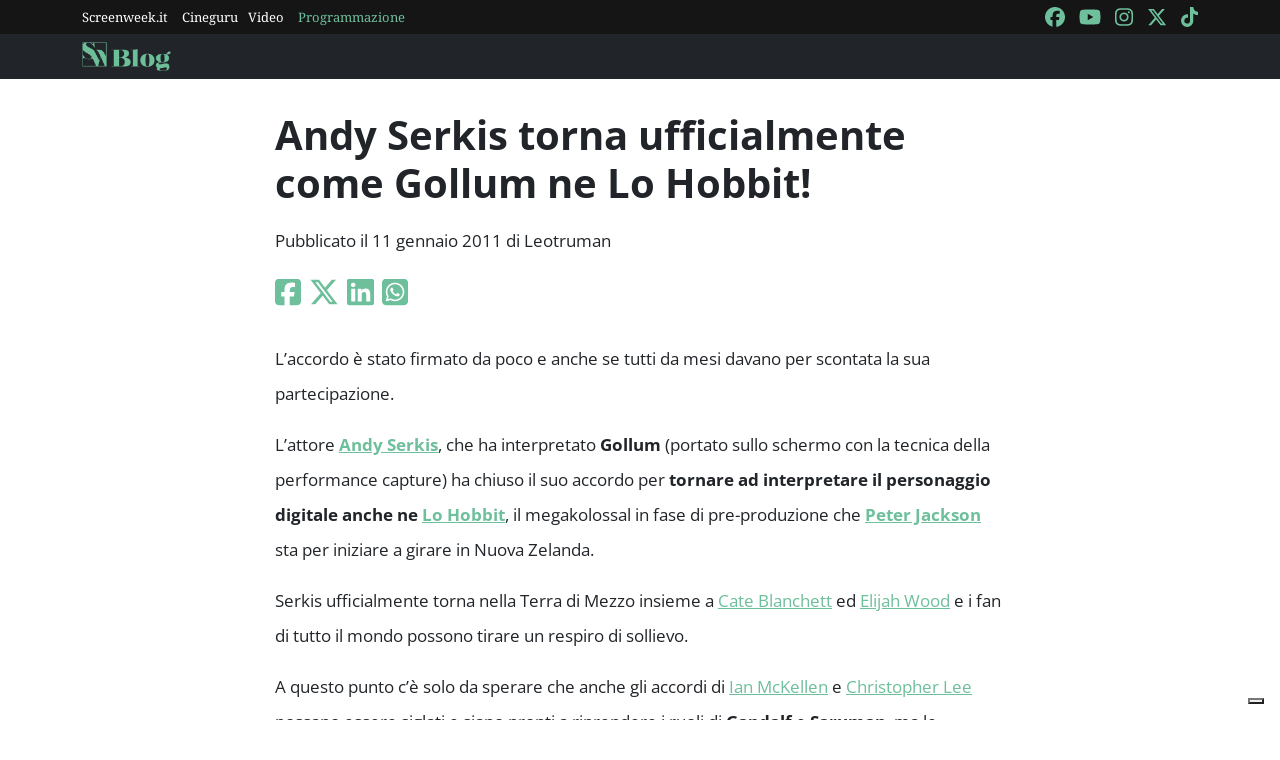

--- FILE ---
content_type: text/html; charset=utf-8
request_url: https://blog.screenweek.it/2011/01/andy-serkis-torna-ufficialmente-come-gollum-ne-lo-hobbit/
body_size: 3778
content:
<!DOCTYPE html>
<html>

<head>
    <meta charset="utf-8">
    <meta name="viewport" content="width=device-width, initial-scale=1, shrink-to-fit=no">
    <title>Andy Serkis torna ufficialmente come Gollum ne Lo Hobbit! | ScreenWEEK</title>
    <link rel="icon" type="image/png" href="https://static.screenweek.eu/favicon-96x96.png" sizes="96x96" />
    <link rel="icon" type="image/svg+xml" href="https://static.screenweek.eu/favicon.svg" />
    <link rel="shortcut icon" href="https://static.screenweek.eu/favicon.ico" />
    <link rel="apple-touch-icon" sizes="180x180" href="https://static.screenweek.eu/apple-touch-icon.png" />
    <meta name="apple-mobile-web-app-title" content="ScreenWEEK" />
    <link rel="manifest" href="https://static.screenweek.eu/site.webmanifest" />
    <!-- Google Tag Manager -->
    
    <script>(function (w, d, s, l, i) {
            w[l] = w[l] || []; w[l].push({
                'gtm.start':
                    new Date().getTime(), event: 'gtm.js'
            }); var f = d.getElementsByTagName(s)[0],
                j = d.createElement(s), dl = l != 'dataLayer' ? '&l=' + l : ''; j.async = true; j.src =
                    'https://www.googletagmanager.com/gtm.js?id=' + i + dl; f.parentNode.insertBefore(j, f);
        })(window, document, 'script', 'dataLayer', 'GTM-NWG33PMG');</script>
    
    <!-- End Google Tag Manager -->
    
<script defer="defer" src="https://static.screenweek.eu/blog_single119.js"></script>
<link href="https://static.screenweek.eu/blog_single119.css" rel="stylesheet">
<meta name="description" content="">

<meta name="og:title" content="Andy Serkis torna ufficialmente come Gollum ne Lo Hobbit!" />
<meta name="og:description" content="" />
<meta name="og:url" content="https://blog.screenweek.it/2011/01/andy-serkis-torna-ufficialmente-come-gollum-ne-lo-hobbit/" />
<meta name="og:type" content="article" />
<meta name="og:site_name" content="ScreenWEEK" />
<meta name="og:locale" content="it_IT" />
<meta name="author" content="Leotruman" />
<meta name="custom-id" content="122451" />
<meta name="article:published_time" content="2011-01-11" />
<link rel="canonical" href="https://blog.screenweek.it/2011/01/andy-serkis-torna-ufficialmente-come-gollum-ne-lo-hobbit/" />

    
    <style>
        .advScreenWEEK {
            display: none !important;
        }
        .adv-single{
            display: none !important;
        }
    </style>
    
</head>

<body class="single">
    <!-- Google Tag Manager (noscript) -->
    <noscript><iframe src="https://www.googletagmanager.com/ns.html?id=GTM-NWG33PMG" height="0" width="0"
            style="display:none;visibility:hidden"></iframe></noscript>
    <!-- End Google Tag Manager (noscript) -->
    <div class="network-bar">
        <div class="container">
            <div class="row">
                <div class="col">
                    <ul>
                        <li><a href="https://www.screenweek.it" target="_blank">Screenweek.it</a></li>
                        <li><a href="https://cineguru.screenweek.it" target="_blank">Cineguru</a></li><li><a href="https://www.screenweek.it/videos" target="_blank">Video</a></li>
                        <li><a class="green" href="https://www.screenweek.it/programmazione"
                                target="_blank">Programmazione</a></li>
                    </ul>
                </div>
                <div class="col">
                    <ul>
                        <li>
                            <a href="https://www.facebook.com/ScreenWEEK/" target="_blank" class="navSocialLink">
                                <i class="fa-brands fa-facebook"></i>
                            </a>
                        </li>
                        <li>
                            <a href="http://www.youtube.com/screenweektv" target="_blank" class="navSocialLink">
                                <i class="fa-brands fa-youtube"></i>
                            </a>
                        </li>
                        <li>
                            <a href="https://www.instagram.com/screenweek/" target="_blank" class="navSocialLink">
                                <i class="fa-brands fa-instagram"></i>
                            </a>
                        </li>
                        <li>
                            <a href="https://twitter.com/Screenweek" target="_blank" class="navSocialLink">
                                <i class="fa-brands fa-x-twitter"></i>
                            </a>
                        </li>
                        <li>
                            <a href="https://www.tiktok.com/@screenweek?_t=8WE3MHgISVa&_r=1" target="_blank"
                                class="navSocialLink">
                                <i class="fa-brands fa-tiktok"></i>
                            </a>
                        </li>
                    </ul>
                </div>
            </div>
        </div>
    </div>
    <div class="nav-bar">
        <nav class="navbar navbar-expand-md navbar-dark bg-dark" id="nav-bar">
            <div class="container">
                <a class="navbar-brand" href="/"></a>
                <button class="navbar-toggler" type="button" data-bs-toggle="collapse" data-bs-target="#main-menu"
                    aria-controls="main-menu" aria-expanded="false" aria-label="Toggle navigation">
                    <i class="fa-solid fa-bars"></i>
                </button>
                <div class="collapse navbar-collapse" id="main-menu">
                </div>
                <div class="d-flex">
                    <button class="search-button">
                        <i class="fa-solid fa-search"></i>
                    </button>
                </div>
            </div>
        </nav>
    </div>
    <div class="container">
        <div class="row">
            <div class="col">
                <div id="advScreenWEEKMastheadDesktop" class="advScreenWEEK"></div>
                <div id="advScreenWEEKMastheadMobile" class="advScreenWEEK"></div>
            </div>
        </div>
    </div>
    
<div class="container-post">
    <div class="container">
        <div class="row">
            <div class="col">
                <header>
                    <p class="categories">
                        
                    </p>
                    <h1>Andy Serkis torna ufficialmente come Gollum ne Lo Hobbit!</h1>
                    
                    <p class="meta">
                        Pubblicato il 11 gennaio 2011 di Leotruman
                    </p>
                    <p class="social">
                        <a target="_blank"
                            href="https://www.facebook.com/sharer/sharer.php?u=https%3A%2F%2Fblog.screenweek.it%2F2011%2F01%2Fandy-serkis-torna-ufficialmente-come-gollum-ne-lo-hobbit%2F"><i
                                class="fa-brands fa-square-facebook"></i></a>
                        <a target="_blank"
                            href="https://twitter.com/intent/tweet?text=Andy+Serkis+torna+ufficialmente+come+Gollum+ne+Lo+Hobbit%21+https%3A%2F%2Fblog.screenweek.it%2F2011%2F01%2Fandy-serkis-torna-ufficialmente-come-gollum-ne-lo-hobbit%2F"><i
                                class="fa-brands fa-x-twitter"></i></a>
                        <a target="_blank"
                            href="https://www.linkedin.com/shareArticle?mini=true&url=https%3A%2F%2Fblog.screenweek.it%2F2011%2F01%2Fandy-serkis-torna-ufficialmente-come-gollum-ne-lo-hobbit%2F"><i
                                class="fa-brands fa-linkedin"></i></a>
                        <a target="_blank" href="https://wa.me/?text=Andy+Serkis+torna+ufficialmente+come+Gollum+ne+Lo+Hobbit%21+https%3A%2F%2Fblog.screenweek.it%2F2011%2F01%2Fandy-serkis-torna-ufficialmente-come-gollum-ne-lo-hobbit%2F"><i
                                class="fa-brands fa-square-whatsapp"></i></a>
                    </p>
                </header>
            </div>
        </div>
    </div>
    
    <div class="container" id="col-content">
        <div class="row">
            <div class="col">
                <p>L&#8217;accordo è stato firmato da poco e anche se tutti da mesi davano per scontata la sua partecipazione.</p>
<p>L&#8217;attore <strong><a href="https://www.screenweek.it/star/2956-Andy-Serkis">Andy Serkis</a></strong>, che ha interpretato <strong>Gollum </strong>(portato sullo schermo con la tecnica della performance capture) ha chiuso il suo accordo per <strong>tornare ad interpretare il personaggio digitale anche ne <a href="https://www.screenweek.it/film/2494-The-Hobbit">Lo Hobbit</a></strong>, il megakolossal in fase di pre-produzione che <a href="https://www.screenweek.it/star/3246-Peter-Jackson"><strong>Peter Jackson</strong></a> sta per iniziare a girare in Nuova Zelanda.</p>
<p><a href="https://blog.screenweek.it/wp-content/uploads/2011/01/serkis-gollum.jpg"></a></p>
<p>Serkis ufficialmente torna nella Terra di Mezzo insieme a <a href="https://www.screenweek.it/star/1422-Cate-Blanchett">Cate Blanchett</a> ed <a href="https://www.screenweek.it/star/1972-Elijah-Wood">Elijah Wood</a> e i fan di tutto il mondo possono tirare un respiro di sollievo.</p>
<p>A questo punto c&#8217;è solo da sperare che anche gli accordi di <a href="https://www.screenweek.it/star/2170-Ian-McKellen">Ian McKellen</a> e <a href="https://www.screenweek.it/star/1982-Christopher-Lee">Christopher Lee</a> possano essere siglati e siano pronti a riprendere i ruoli di <strong>Gandalf </strong>e<strong> Saruman</strong>, ma le trattative sembrano procedere positivamente e già nei prossimi giorni potremmo avere altre conferme ufficiali.</p>
<p>Anche Ian Holm è pronto a tornare a vestire i panni di <strong>Bilbo Baggins</strong>, ovviamente nella versione &#8220;anziana&#8221; in quanto la sua versione giovane, protagonista dell&#8217;intera pellicola, verrà interpretata dall&#8217;attore <a href="https://www.screenweek.it/star/18089-Martin-Freeman">Martin Freeman.</a></p>
<p>Non si conosce ancora l&#8217;importanza che verrà data a Gollum nelle pellicole (probabilmente nella prima parte in particolare), per un ruolo che non sarà esteso come ne <a href="https://www.screenweek.it/film/4321-The-Lord-of-the-Rings-The-Fellowship-of-the-Ring-Extended-Edition-Re-issue-">Il Signore degli Anelli </a>ma sarà sicuramente <strong>molto significativo</strong>.</p>
<p>Serkis torna per l&#8217;ennesima volta ad essere diretto da Peter Jackson, visto che per lui ha lavorato anche in <a href="https://www.screenweek.it/film/7739-King-Kong">King Kong </a>(interpretava il <strong>cuoco di bordo </strong>e ha creato le espressioni proprio di Kong sempre grazie alla performance capture) e ne <strong><a href="https://www.screenweek.it/film/2590-The-Adventures-of-Tintin-Secret-of-the-Unicorn">Le Avventure di Tin Tin: il segreto dell&#8217;unicorno</a></strong>, prima pellicola di una trilogia diretta da Jackson con <strong><a href="https://www.screenweek.it/star/1557-Steven-Spielberg">Steven Spielberg</a></strong> in uscita a <strong>dicembre 2011 </strong>(dove interpreta il capitano Haddock).</p>
<p>Ricordo che Lo Hobbit è il frutto di una partnership tra Warner Bros e MGM, e attualmente è finanziato in toto proprio dalla Warner (che ha stanziano ben <strong>500 milioni di dollari!</strong>) che detiene anche i diritti di distribuzione globale.</p>
<p><strong>Lo Hobbit</strong> sarà diviso in due parte, di cui la<a href="https://www.screenweek.it/film/2494-The-Hobbit"> prima </a>uscirà dicembre 2012 e la <a href="https://www.screenweek.it/film/2496-The-Hobbit-2">seconda</a> a dicembre 2013.</p>
<p>Fonte: D<em>eadline</em></p>

                <div class="newsletterBox">
                    <iframe src="https://screenweek.substack.com/embed" width="480" height="320"
                        style="border:1px solid #EEE; background:white;" frameborder="0" scrolling="no"></iframe>
                </div>
                <div class="tags">
                    Tag:
                    
                </div>
                
            </div>
        </div>
    </div>
    <div class="container container-consigliati">
        
    </div>
</div>


    <div class="container">
        <div class="row">
            <div class="col">
                <div id="advScreenWEEKAd1024x90_3" class="advScreenWEEK">
                </div>
            </div>
        </div>
    </div>
    <footer>
        <div class="container">
            <div class="row">
                <div class="col col-logo">
                    <ul>
                        <li><a href="https://www.screenweek.it/"><img alt="Screenweek"
                                    src="https://static.screenweek.eu/images/screeweek_semplice_azzurro.png" /></a></li>
                        <li><a href="https://cineguru.screenweek.it/"><img alt="Cineguru"
                                    src="https://static.screenweek.eu/images/cineguru.png" /></a></li>
                        <li><a href="https://quiz.screenweek.it/quizzes"><img alt="Quiz"
                                    src="https://static.screenweek.eu/images/screenweek_quiz.png" /></a></li>
                        <li><a href="https://www.screenweek.it/videos"><img alt="Screenweek TV"
                                    src="https://static.screenweek.eu/images/screenweek_bianco_azzurro.png" /></a></li>
                        
                        <li><a href="https://www.screenweek.it/programmazione"><img alt="Programmazione cinema"
                                    src="https://static.screenweek.eu/images/programmazione.png" /></a></li>
                    </ul>
                </div>
            </div>
        </div>
        <div class="sub">
            <div class="container">
                <div class="row">
                    <div class="col-md-6 text-start">
                        <a href="https://www.iubenda.com/termini-e-condizioni/15793133" class="iubenda-white iubenda-noiframe iubenda-embed iubenda-noiframe " title="Termini e Condizioni ">Termini e Condizioni</a><script type="text/javascript">(function (w,d) {var loader = function () {var s = d.createElement("script"), tag = d.getElementsByTagName("script")[0]; s.src="https://cdn.iubenda.com/iubenda.js"; tag.parentNode.insertBefore(s,tag);}; if(w.addEventListener){w.addEventListener("load", loader, false);}else if(w.attachEvent){w.attachEvent("onload", loader);}else{w.onload = loader;}})(window, document);</script>&nbsp;|&nbsp;
                        <a href="https://www.iubenda.com/privacy-policy/15793133" class="iubenda-white iubenda-noiframe iubenda-embed iubenda-noiframe " title="Privacy Policy ">Privacy Policy</a><script type="text/javascript">(function (w,d) {var loader = function () {var s = d.createElement("script"), tag = d.getElementsByTagName("script")[0]; s.src="https://cdn.iubenda.com/iubenda.js"; tag.parentNode.insertBefore(s,tag);}; if(w.addEventListener){w.addEventListener("load", loader, false);}else if(w.attachEvent){w.attachEvent("onload", loader);}else{w.onload = loader;}})(window, document);</script>&nbsp;|&nbsp;
                        <a href="https://www.iubenda.com/privacy-policy/15793133/cookie-policy" class="iubenda-white iubenda-noiframe iubenda-embed iubenda-noiframe " title="Cookie Policy ">Cookie Policy</a><script type="text/javascript">(function (w,d) {var loader = function () {var s = d.createElement("script"), tag = d.getElementsByTagName("script")[0]; s.src="https://cdn.iubenda.com/iubenda.js"; tag.parentNode.insertBefore(s,tag);}; if(w.addEventListener){w.addEventListener("load", loader, false);}else if(w.attachEvent){w.attachEvent("onload", loader);}else{w.onload = loader;}})(window, document);</script>
                    </div>
                    <div class="col-md-6 text-end">
                        <p>© 2004-2025 published by Brad&K Productions S.R.L. - P.IVA 08119611005</p>
                    </div>
                </div>
            </div>
        </div>
    </footer>
</body>

</html>